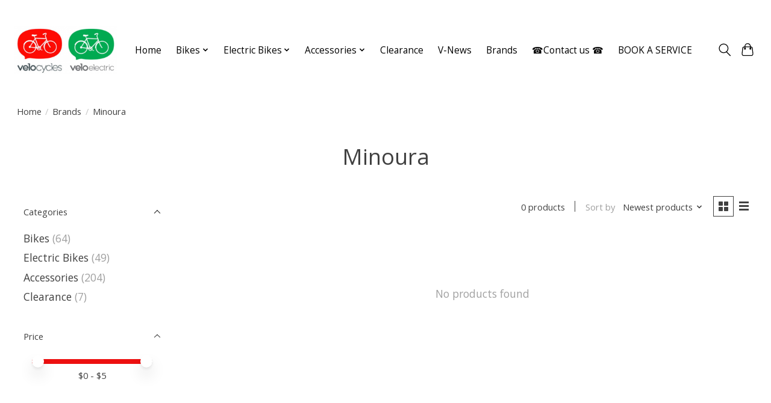

--- FILE ---
content_type: text/javascript;charset=utf-8
request_url: https://www.velocycles.com.au/services/stats/pageview.js
body_size: -414
content:
// SEOshop 04-01-2026 23:09:31

--- FILE ---
content_type: application/javascript; charset=UTF-8
request_url: https://www.velocycles.com.au/cdn-cgi/challenge-platform/scripts/jsd/main.js
body_size: 4551
content:
window._cf_chl_opt={uYln4:'g'};~function(P1,L,E,V,Y,i,m,h){P1=j,function(U,d,PH,P0,n,k){for(PH={U:202,d:213,n:160,k:157,G:196,Z:177,A:137,Q:144,y:175},P0=j,n=U();!![];)try{if(k=parseInt(P0(PH.U))/1*(parseInt(P0(PH.d))/2)+-parseInt(P0(PH.n))/3+-parseInt(P0(PH.k))/4*(-parseInt(P0(PH.G))/5)+parseInt(P0(PH.Z))/6+parseInt(P0(PH.A))/7+-parseInt(P0(PH.Q))/8+-parseInt(P0(PH.y))/9,k===d)break;else n.push(n.shift())}catch(G){n.push(n.shift())}}(P,919563),L=this||self,E=L[P1(163)],V={},V[P1(162)]='o',V[P1(228)]='s',V[P1(242)]='u',V[P1(193)]='z',V[P1(184)]='n',V[P1(211)]='I',V[P1(218)]='b',Y=V,L[P1(138)]=function(U,G,Z,A,Pl,PS,Ph,P6,y,z,D,M,F,C){if(Pl={U:187,d:179,n:229,k:140,G:233,Z:207,A:207,Q:217,y:173,z:198,D:208,M:182},PS={U:167,d:198,n:155},Ph={U:205,d:235,n:185,k:164},P6=P1,null===G||G===void 0)return A;for(y=W(G),U[P6(Pl.U)][P6(Pl.d)]&&(y=y[P6(Pl.n)](U[P6(Pl.U)][P6(Pl.d)](G))),y=U[P6(Pl.k)][P6(Pl.G)]&&U[P6(Pl.Z)]?U[P6(Pl.k)][P6(Pl.G)](new U[(P6(Pl.A))](y)):function(s,P7,x){for(P7=P6,s[P7(PS.U)](),x=0;x<s[P7(PS.d)];s[x]===s[x+1]?s[P7(PS.n)](x+1,1):x+=1);return s}(y),z='nAsAaAb'.split('A'),z=z[P6(Pl.Q)][P6(Pl.y)](z),D=0;D<y[P6(Pl.z)];M=y[D],F=a(U,G,M),z(F)?(C=F==='s'&&!U[P6(Pl.D)](G[M]),P6(Pl.M)===Z+M?Q(Z+M,F):C||Q(Z+M,G[M])):Q(Z+M,F),D++);return A;function Q(s,x,P5){P5=j,Object[P5(Ph.U)][P5(Ph.d)][P5(Ph.n)](A,x)||(A[x]=[]),A[x][P5(Ph.k)](s)}},i=P1(190)[P1(174)](';'),m=i[P1(217)][P1(173)](i),L[P1(231)]=function(U,n,PG,P8,k,G,Z,A){for(PG={U:219,d:198,n:198,k:145,G:164,Z:165},P8=P1,k=Object[P8(PG.U)](n),G=0;G<k[P8(PG.d)];G++)if(Z=k[G],'f'===Z&&(Z='N'),U[Z]){for(A=0;A<n[k[G]][P8(PG.n)];-1===U[Z][P8(PG.k)](n[k[G]][A])&&(m(n[k[G]][A])||U[Z][P8(PG.G)]('o.'+n[k[G]][A])),A++);}else U[Z]=n[k[G]][P8(PG.Z)](function(Q){return'o.'+Q})},h=function(Pf,Pb,Pc,Ps,Pw,Pr,d,n,k){return Pf={U:161,d:171},Pb={U:201,d:201,n:164,k:201,G:201,Z:142,A:201,Q:169},Pc={U:198},Ps={U:198,d:169,n:205,k:235,G:185,Z:235,A:185,Q:185,y:212,z:164,D:164,M:164,F:212,C:164,s:201,c:201,b:212,f:164,x:212,K:164,I:212,o:201,v:164,J:164,X:164,Pp:142},Pw={U:186,d:169},Pr=P1,d=String[Pr(Pf.U)],n={'h':function(G){return null==G?'':n.g(G,6,function(Z,PV){return PV=j,PV(Pw.U)[PV(Pw.d)](Z)})},'g':function(G,Z,A,PY,Q,y,z,D,M,F,C,s,x,K,I,o,J,X){if(PY=Pr,G==null)return'';for(y={},z={},D='',M=2,F=3,C=2,s=[],x=0,K=0,I=0;I<G[PY(Ps.U)];I+=1)if(o=G[PY(Ps.d)](I),Object[PY(Ps.n)][PY(Ps.k)][PY(Ps.G)](y,o)||(y[o]=F++,z[o]=!0),J=D+o,Object[PY(Ps.n)][PY(Ps.Z)][PY(Ps.A)](y,J))D=J;else{if(Object[PY(Ps.n)][PY(Ps.k)][PY(Ps.Q)](z,D)){if(256>D[PY(Ps.y)](0)){for(Q=0;Q<C;x<<=1,K==Z-1?(K=0,s[PY(Ps.z)](A(x)),x=0):K++,Q++);for(X=D[PY(Ps.y)](0),Q=0;8>Q;x=x<<1|X&1.82,Z-1==K?(K=0,s[PY(Ps.D)](A(x)),x=0):K++,X>>=1,Q++);}else{for(X=1,Q=0;Q<C;x=X|x<<1,Z-1==K?(K=0,s[PY(Ps.M)](A(x)),x=0):K++,X=0,Q++);for(X=D[PY(Ps.F)](0),Q=0;16>Q;x=1.69&X|x<<1.23,Z-1==K?(K=0,s[PY(Ps.C)](A(x)),x=0):K++,X>>=1,Q++);}M--,M==0&&(M=Math[PY(Ps.s)](2,C),C++),delete z[D]}else for(X=y[D],Q=0;Q<C;x=x<<1.08|X&1.92,K==Z-1?(K=0,s[PY(Ps.D)](A(x)),x=0):K++,X>>=1,Q++);D=(M--,0==M&&(M=Math[PY(Ps.c)](2,C),C++),y[J]=F++,String(o))}if(D!==''){if(Object[PY(Ps.n)][PY(Ps.k)][PY(Ps.Q)](z,D)){if(256>D[PY(Ps.b)](0)){for(Q=0;Q<C;x<<=1,K==Z-1?(K=0,s[PY(Ps.f)](A(x)),x=0):K++,Q++);for(X=D[PY(Ps.x)](0),Q=0;8>Q;x=1.74&X|x<<1.69,Z-1==K?(K=0,s[PY(Ps.D)](A(x)),x=0):K++,X>>=1,Q++);}else{for(X=1,Q=0;Q<C;x=X|x<<1,K==Z-1?(K=0,s[PY(Ps.K)](A(x)),x=0):K++,X=0,Q++);for(X=D[PY(Ps.I)](0),Q=0;16>Q;x=x<<1|1&X,Z-1==K?(K=0,s[PY(Ps.f)](A(x)),x=0):K++,X>>=1,Q++);}M--,0==M&&(M=Math[PY(Ps.o)](2,C),C++),delete z[D]}else for(X=y[D],Q=0;Q<C;x=x<<1.64|X&1.93,Z-1==K?(K=0,s[PY(Ps.v)](A(x)),x=0):K++,X>>=1,Q++);M--,0==M&&C++}for(X=2,Q=0;Q<C;x=1&X|x<<1.68,K==Z-1?(K=0,s[PY(Ps.J)](A(x)),x=0):K++,X>>=1,Q++);for(;;)if(x<<=1,Z-1==K){s[PY(Ps.X)](A(x));break}else K++;return s[PY(Ps.Pp)]('')},'j':function(G,Pp,PR){return Pp={U:212},PR=Pr,null==G?'':''==G?null:n.i(G[PR(Pc.U)],32768,function(Z,Pa){return Pa=PR,G[Pa(Pp.U)](Z)})},'i':function(G,Z,A,PW,Q,y,z,D,M,F,C,s,x,K,I,o,X,J){for(PW=Pr,Q=[],y=4,z=4,D=3,M=[],s=A(0),x=Z,K=1,F=0;3>F;Q[F]=F,F+=1);for(I=0,o=Math[PW(Pb.U)](2,2),C=1;o!=C;J=x&s,x>>=1,0==x&&(x=Z,s=A(K++)),I|=C*(0<J?1:0),C<<=1);switch(I){case 0:for(I=0,o=Math[PW(Pb.U)](2,8),C=1;o!=C;J=x&s,x>>=1,x==0&&(x=Z,s=A(K++)),I|=C*(0<J?1:0),C<<=1);X=d(I);break;case 1:for(I=0,o=Math[PW(Pb.d)](2,16),C=1;o!=C;J=x&s,x>>=1,x==0&&(x=Z,s=A(K++)),I|=(0<J?1:0)*C,C<<=1);X=d(I);break;case 2:return''}for(F=Q[3]=X,M[PW(Pb.n)](X);;){if(K>G)return'';for(I=0,o=Math[PW(Pb.k)](2,D),C=1;C!=o;J=s&x,x>>=1,0==x&&(x=Z,s=A(K++)),I|=C*(0<J?1:0),C<<=1);switch(X=I){case 0:for(I=0,o=Math[PW(Pb.G)](2,8),C=1;o!=C;J=s&x,x>>=1,x==0&&(x=Z,s=A(K++)),I|=C*(0<J?1:0),C<<=1);Q[z++]=d(I),X=z-1,y--;break;case 1:for(I=0,o=Math[PW(Pb.G)](2,16),C=1;o!=C;J=x&s,x>>=1,x==0&&(x=Z,s=A(K++)),I|=C*(0<J?1:0),C<<=1);Q[z++]=d(I),X=z-1,y--;break;case 2:return M[PW(Pb.Z)]('')}if(y==0&&(y=Math[PW(Pb.A)](2,D),D++),Q[X])X=Q[X];else if(z===X)X=F+F[PW(Pb.Q)](0);else return null;M[PW(Pb.n)](X),Q[z++]=F+X[PW(Pb.Q)](0),y--,F=X,0==y&&(y=Math[PW(Pb.G)](2,D),D++)}}},k={},k[Pr(Pf.d)]=n.h,k}(),S();function S(Pv,Po,PK,Pi,U,d,n,k,G){if(Pv={U:141,d:172,n:230,k:246,G:147,Z:147,A:139,Q:247,y:247},Po={U:230,d:246,n:247},PK={U:191},Pi=P1,U=L[Pi(Pv.U)],!U)return;if(!g())return;(d=![],n=U[Pi(Pv.d)]===!![],k=function(Pm,Z){if(Pm=Pi,!d){if(d=!![],!g())return;Z=N(),T(Z.r,function(A){l(U,A)}),Z.e&&B(Pm(PK.U),Z.e)}},E[Pi(Pv.n)]!==Pi(Pv.k))?k():L[Pi(Pv.G)]?E[Pi(Pv.Z)](Pi(Pv.A),k):(G=E[Pi(Pv.Q)]||function(){},E[Pi(Pv.y)]=function(PN){PN=Pi,G(),E[PN(Po.U)]!==PN(Po.d)&&(E[PN(Po.n)]=G,k())})}function R(U,d,Pg,P2){return Pg={U:170,d:205,n:192,k:185,G:145,Z:134},P2=P1,d instanceof U[P2(Pg.U)]&&0<U[P2(Pg.U)][P2(Pg.d)][P2(Pg.n)][P2(Pg.k)](d)[P2(Pg.G)](P2(Pg.Z))}function N(PZ,P9,n,k,G,Z,A){P9=(PZ={U:189,d:152,n:234,k:132,G:143,Z:153,A:243,Q:236,y:232,z:220,D:151,M:153,F:244},P1);try{return n=E[P9(PZ.U)](P9(PZ.d)),n[P9(PZ.n)]=P9(PZ.k),n[P9(PZ.G)]='-1',E[P9(PZ.Z)][P9(PZ.A)](n),k=n[P9(PZ.Q)],G={},G=mlwE4(k,k,'',G),G=mlwE4(k,k[P9(PZ.y)]||k[P9(PZ.z)],'n.',G),G=mlwE4(k,n[P9(PZ.D)],'d.',G),E[P9(PZ.M)][P9(PZ.F)](n),Z={},Z.r=G,Z.e=null,Z}catch(Q){return A={},A.r={},A.e=Q,A}}function j(e,U,d){return d=P(),j=function(n,L,E){return n=n-129,E=d[n],E},j(e,U)}function g(Py,Pe,U,d,n){return Py={U:240,d:204},Pe=P1,U=3600,d=H(),n=Math[Pe(Py.U)](Date[Pe(Py.d)]()/1e3),n-d>U?![]:!![]}function H(PQ,Pj,U){return PQ={U:141,d:240},Pj=P1,U=L[Pj(PQ.U)],Math[Pj(PQ.d)](+atob(U.t))}function l(n,k,PJ,PO,G,Z,A){if(PJ={U:150,d:172,n:241,k:176,G:166,Z:154,A:241,Q:135,y:158,z:199,D:216,M:135,F:158},PO=P1,G=PO(PJ.U),!n[PO(PJ.d)])return;k===PO(PJ.n)?(Z={},Z[PO(PJ.k)]=G,Z[PO(PJ.G)]=n.r,Z[PO(PJ.Z)]=PO(PJ.A),L[PO(PJ.Q)][PO(PJ.y)](Z,'*')):(A={},A[PO(PJ.k)]=G,A[PO(PJ.G)]=n.r,A[PO(PJ.Z)]=PO(PJ.z),A[PO(PJ.D)]=k,L[PO(PJ.M)][PO(PJ.F)](A,'*'))}function B(k,G,PF,PE,Z,A,Q,y,z,D,M,F){if(PF={U:248,d:199,n:141,k:149,G:245,Z:197,A:131,Q:183,y:180,z:238,D:215,M:210,F:178,C:146,s:245,c:226,b:148,f:245,x:168,K:222,I:237,o:227,v:245,J:206,X:129,Pw:194,PC:176,Ps:209,Pp:195,Pc:171},PE=P1,!O(.01))return![];A=(Z={},Z[PE(PF.U)]=k,Z[PE(PF.d)]=G,Z);try{Q=L[PE(PF.n)],y=PE(PF.k)+L[PE(PF.G)][PE(PF.Z)]+PE(PF.A)+Q.r+PE(PF.Q),z=new L[(PE(PF.y))](),z[PE(PF.z)](PE(PF.D),y),z[PE(PF.M)]=2500,z[PE(PF.F)]=function(){},D={},D[PE(PF.C)]=L[PE(PF.s)][PE(PF.c)],D[PE(PF.b)]=L[PE(PF.f)][PE(PF.x)],D[PE(PF.K)]=L[PE(PF.f)][PE(PF.I)],D[PE(PF.o)]=L[PE(PF.v)][PE(PF.J)],M=D,F={},F[PE(PF.X)]=A,F[PE(PF.Pw)]=M,F[PE(PF.PC)]=PE(PF.Ps),z[PE(PF.Pp)](h[PE(PF.Pc)](F))}catch(C){}}function T(U,d,PD,Pz,Pu,Pt,PU,n,k,G){PD={U:141,d:181,n:245,k:180,G:238,Z:215,A:149,Q:197,y:136,z:172,D:210,M:178,F:221,C:203,s:188,c:188,b:159,f:188,x:159,K:172,I:195,o:171,v:200},Pz={U:133},Pu={U:130,d:241,n:239,k:130},Pt={U:210},PU=P1,n=L[PU(PD.U)],console[PU(PD.d)](L[PU(PD.n)]),k=new L[(PU(PD.k))](),k[PU(PD.G)](PU(PD.Z),PU(PD.A)+L[PU(PD.n)][PU(PD.Q)]+PU(PD.y)+n.r),n[PU(PD.z)]&&(k[PU(PD.D)]=5e3,k[PU(PD.M)]=function(Pd){Pd=PU,d(Pd(Pt.U))}),k[PU(PD.F)]=function(Pn){Pn=PU,k[Pn(Pu.U)]>=200&&k[Pn(Pu.U)]<300?d(Pn(Pu.d)):d(Pn(Pu.n)+k[Pn(Pu.k)])},k[PU(PD.C)]=function(PL){PL=PU,d(PL(Pz.U))},G={'t':H(),'lhr':E[PU(PD.s)]&&E[PU(PD.c)][PU(PD.b)]?E[PU(PD.f)][PU(PD.x)]:'','api':n[PU(PD.K)]?!![]:![],'payload':U},k[PU(PD.I)](h[PU(PD.o)](JSON[PU(PD.v)](G)))}function W(U,PB,P4,d){for(PB={U:229,d:219,n:225},P4=P1,d=[];null!==U;d=d[P4(PB.U)](Object[P4(PB.d)](U)),U=Object[P4(PB.n)](U));return d}function O(U,PA,PP){return PA={U:223},PP=P1,Math[PP(PA.U)]()<U}function a(U,n,k,Pq,P3,G){P3=(Pq={U:214,d:140,n:156,k:224},P1);try{return n[k][P3(Pq.U)](function(){}),'p'}catch(Z){}try{if(n[k]==null)return void 0===n[k]?'u':'x'}catch(A){return'i'}return U[P3(Pq.d)][P3(Pq.n)](n[k])?'a':n[k]===U[P3(Pq.d)]?'C':n[k]===!0?'T':n[k]===!1?'F':(G=typeof n[k],P3(Pq.k)==G?R(U,n[k])?'N':'f':Y[G]||'?')}function P(PX){return PX='/b/ov1/0.7244821676194422:1767565390:d6Xe0-rBnCPa1vaGYMoWZTb7CPyXMfdzIDk0AmImK2g/,display: none,xhr-error,[native code],parent,/jsd/oneshot/d39f91d70ce1/0.7244821676194422:1767565390:d6Xe0-rBnCPa1vaGYMoWZTb7CPyXMfdzIDk0AmImK2g/,11364122TYaKHI,mlwE4,DOMContentLoaded,Array,__CF$cv$params,join,tabIndex,6018176bQtHcH,indexOf,chlApiSitekey,addEventListener,chlApiUrl,/cdn-cgi/challenge-platform/h/,cloudflare-invisible,contentDocument,iframe,body,event,splice,isArray,1024YgZFld,postMessage,href,5390439HHJrUp,fromCharCode,object,document,push,map,sid,sort,TbVa1,charAt,Function,LnzSbJbYtdsb,api,bind,split,21234528oNgOQW,source,9237864KWBQMR,ontimeout,getOwnPropertyNames,XMLHttpRequest,log,d.cookie,/invisible/jsd,number,call,-$nUd0BZv1rwIhK2eizkY+4c7qJfjSxlAMFtNT5QyRpEL6OmWGDaHCo9VgsXu38Pb,Object,location,createElement,_cf_chl_opt;mhsH6;xkyRk9;FTrD2;leJV9;BCMtt1;sNHpA9;GKPzo4;AdbX0;REiSI4;xriGD7;jwjCc3;agiDh2;MQCkM2;mlwE4;kuIdX1;aLEay4;cThi2,error on cf_chl_props,toString,symbol,chctx,send,34360zCKANq,uYln4,length,error,stringify,pow,33muKTAx,onerror,now,prototype,HkTQ2,Set,isNaN,jsd,timeout,bigint,charCodeAt,54892hBTwMM,catch,POST,detail,includes,boolean,keys,navigator,onload,chlApiRumWidgetAgeMs,random,function,getPrototypeOf,gwUy0,chlApiClientVersion,string,concat,readyState,kuIdX1,clientInformation,from,style,hasOwnProperty,contentWindow,kgZMo4,open,http-code:,floor,success,undefined,appendChild,removeChild,_cf_chl_opt,loading,onreadystatechange,msg,errorInfoObject,status'.split(','),P=function(){return PX},P()}}()